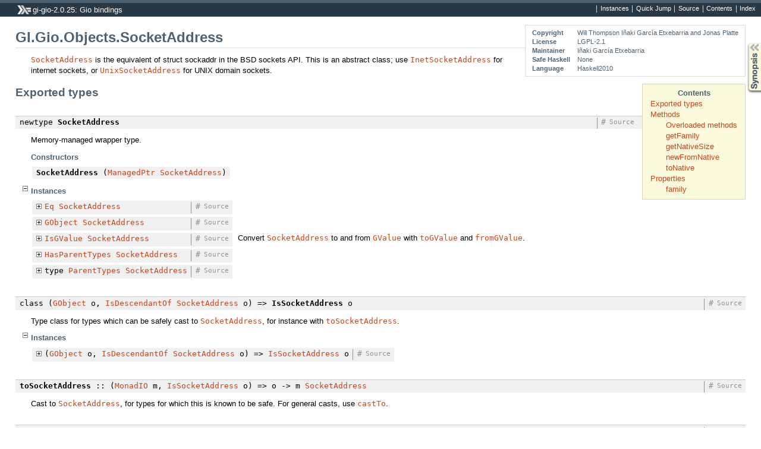

--- FILE ---
content_type: text/html; charset=utf-8
request_url: https://hackage-origin.haskell.org/package/gi-gio-2.0.25/docs/GI-Gio-Objects-SocketAddress.html
body_size: 5193
content:
<!DOCTYPE html PUBLIC "-//W3C//DTD XHTML 1.0 Transitional//EN" "http://www.w3.org/TR/xhtml1/DTD/xhtml1-transitional.dtd"><html xmlns="http://www.w3.org/1999/xhtml"><head><style type="text/css">#synopsis details:not([open]) > ul { visibility: hidden; }</style><meta http-equiv="Content-Type" content="text/html; charset=UTF-8" /><meta name="viewport" content="width=device-width, initial-scale=1" /><title>GI.Gio.Objects.SocketAddress</title><link href="ocean.css" rel="stylesheet" type="text/css" title="Ocean" /><link rel="stylesheet" type="text/css" href="quick-jump.css" /><link rel="stylesheet" type="text/css" href="https://fonts.googleapis.com/css?family=PT+Sans:400,400i,700" /><script src="haddock-bundle.min.js" async="async" type="text/javascript"></script><script type="text/x-mathjax-config">MathJax.Hub.Config({ tex2jax: { processClass: "mathjax", ignoreClass: ".*" } });</script><script src="https://cdnjs.cloudflare.com/ajax/libs/mathjax/2.7.5/MathJax.js?config=TeX-AMS-MML_HTMLorMML" type="text/javascript"></script></head><body><div id="package-header"><span class="caption">gi-gio-2.0.25: Gio bindings</span><ul class="links" id="page-menu"><li><a href="src/GI.Gio.Objects.SocketAddress.html">Source</a></li><li><a href="/package/gi-gio-2.0.25">Contents</a></li><li><a href="doc-index.html">Index</a></li></ul></div><div id="content"><div id="module-header"><table class="info"><tr><th valign="top">Copyright</th><td>Will Thompson I&#241;aki Garc&#237;a Etxebarria and Jonas Platte</td></tr><tr><th>License</th><td>LGPL-2.1</td></tr><tr><th>Maintainer</th><td>I&#241;aki Garc&#237;a Etxebarria</td></tr><tr><th>Safe Haskell</th><td>None</td></tr><tr><th>Language</th><td>Haskell2010</td></tr></table><p class="caption">GI.Gio.Objects.SocketAddress</p></div><div id="table-of-contents"><div id="contents-list"><p class="caption" onclick="window.scrollTo(0,0)">Contents</p><ul><li><a href="#g:Exported_types">Exported types</a></li><li><a href="#g:Methods">Methods</a><ul><li><a href="#g:blib">Overloaded methods </a></li><li><a href="#g:blib0">getFamily </a></li><li><a href="#g:blib1">getNativeSize </a></li><li><a href="#g:blib2">newFromNative </a></li><li><a href="#g:blib3">toNative </a></li></ul></li><li><a href="#g:Properties">Properties</a><ul><li><a href="#g:blib4">family </a></li></ul></li></ul></div></div><div id="description"><p class="caption">Description</p><div class="doc"><p><code><a href="GI-Gio-Objects-SocketAddress.html#t:SocketAddress" title="GI.Gio.Objects.SocketAddress">SocketAddress</a></code> is the equivalent of struct sockaddr in the BSD
 sockets API. This is an abstract class; use <code><a href="GI-Gio-Objects-InetSocketAddress.html#t:InetSocketAddress" title="GI.Gio.Objects.InetSocketAddress">InetSocketAddress</a></code>
 for internet sockets, or <code><a href="GI-Gio-Objects-UnixSocketAddress.html#t:UnixSocketAddress" title="GI.Gio.Objects.UnixSocketAddress">UnixSocketAddress</a></code> for UNIX domain sockets.</p></div></div><div id="synopsis"><details id="syn"><summary>Synopsis</summary><ul class="details-toggle" data-details-id="syn"><li class="src short"><span class="keyword">newtype</span> <a href="#t:SocketAddress">SocketAddress</a> = <a href="#v:SocketAddress">SocketAddress</a> (<a href="/package/haskell-gi-base-0.23.0/docs/Data-GI-Base-BasicTypes.html#t:ManagedPtr" title="Data.GI.Base.BasicTypes">ManagedPtr</a> <a href="GI-Gio-Objects-SocketAddress.html#t:SocketAddress" title="GI.Gio.Objects.SocketAddress">SocketAddress</a>)</li><li class="src short"><span class="keyword">class</span> (<a href="/package/haskell-gi-base-0.23.0/docs/Data-GI-Base-BasicTypes.html#t:GObject" title="Data.GI.Base.BasicTypes">GObject</a> o, <a href="/package/haskell-gi-base-0.23.0/docs/Data-GI-Base-Overloading.html#t:IsDescendantOf" title="Data.GI.Base.Overloading">IsDescendantOf</a> <a href="GI-Gio-Objects-SocketAddress.html#t:SocketAddress" title="GI.Gio.Objects.SocketAddress">SocketAddress</a> o) =&gt; <a href="#t:IsSocketAddress">IsSocketAddress</a> o</li><li class="src short"><a href="#v:toSocketAddress">toSocketAddress</a> :: (<a href="/package/base-4.13.0.0/docs/Control-Monad-IO-Class.html#t:MonadIO" title="Control.Monad.IO.Class">MonadIO</a> m, <a href="GI-Gio-Objects-SocketAddress.html#t:IsSocketAddress" title="GI.Gio.Objects.SocketAddress">IsSocketAddress</a> o) =&gt; o -&gt; m <a href="GI-Gio-Objects-SocketAddress.html#t:SocketAddress" title="GI.Gio.Objects.SocketAddress">SocketAddress</a></li><li class="src short"><a href="#v:noSocketAddress">noSocketAddress</a> :: <a href="/package/Cabal-3.0.0.0/docs/Distribution-Compat-Prelude-Internal.html#t:Maybe" title="Distribution.Compat.Prelude.Internal">Maybe</a> <a href="GI-Gio-Objects-SocketAddress.html#t:SocketAddress" title="GI.Gio.Objects.SocketAddress">SocketAddress</a></li><li class="src short"><a href="#v:socketAddressGetFamily">socketAddressGetFamily</a> :: (<a href="/package/base-4.13.0.0/docs/GHC-Stack.html#t:HasCallStack" title="GHC.Stack">HasCallStack</a>, <a href="/package/base-4.13.0.0/docs/Control-Monad-IO-Class.html#t:MonadIO" title="Control.Monad.IO.Class">MonadIO</a> m, <a href="GI-Gio-Objects-SocketAddress.html#t:IsSocketAddress" title="GI.Gio.Objects.SocketAddress">IsSocketAddress</a> a) =&gt; a -&gt; m <a href="GI-Gio-Enums.html#t:SocketFamily" title="GI.Gio.Enums">SocketFamily</a></li><li class="src short"><a href="#v:socketAddressGetNativeSize">socketAddressGetNativeSize</a> :: (<a href="/package/base-4.13.0.0/docs/GHC-Stack.html#t:HasCallStack" title="GHC.Stack">HasCallStack</a>, <a href="/package/base-4.13.0.0/docs/Control-Monad-IO-Class.html#t:MonadIO" title="Control.Monad.IO.Class">MonadIO</a> m, <a href="GI-Gio-Objects-SocketAddress.html#t:IsSocketAddress" title="GI.Gio.Objects.SocketAddress">IsSocketAddress</a> a) =&gt; a -&gt; m <a href="/package/Cabal-3.0.0.0/docs/Distribution-Compat-Prelude-Internal.html#t:Int64" title="Distribution.Compat.Prelude.Internal">Int64</a></li><li class="src short"><a href="#v:socketAddressNewFromNative">socketAddressNewFromNative</a> :: (<a href="/package/base-4.13.0.0/docs/GHC-Stack.html#t:HasCallStack" title="GHC.Stack">HasCallStack</a>, <a href="/package/base-4.13.0.0/docs/Control-Monad-IO-Class.html#t:MonadIO" title="Control.Monad.IO.Class">MonadIO</a> m) =&gt; <a href="/package/base-4.13.0.0/docs/Foreign-Ptr.html#t:Ptr" title="Foreign.Ptr">Ptr</a> () -&gt; <a href="/package/Cabal-3.0.0.0/docs/Distribution-Compat-Prelude-Internal.html#t:Word64" title="Distribution.Compat.Prelude.Internal">Word64</a> -&gt; m <a href="GI-Gio-Objects-SocketAddress.html#t:SocketAddress" title="GI.Gio.Objects.SocketAddress">SocketAddress</a></li><li class="src short"><a href="#v:socketAddressToNative">socketAddressToNative</a> :: (<a href="/package/base-4.13.0.0/docs/GHC-Stack.html#t:HasCallStack" title="GHC.Stack">HasCallStack</a>, <a href="/package/base-4.13.0.0/docs/Control-Monad-IO-Class.html#t:MonadIO" title="Control.Monad.IO.Class">MonadIO</a> m, <a href="GI-Gio-Objects-SocketAddress.html#t:IsSocketAddress" title="GI.Gio.Objects.SocketAddress">IsSocketAddress</a> a) =&gt; a -&gt; <a href="/package/base-4.13.0.0/docs/Foreign-Ptr.html#t:Ptr" title="Foreign.Ptr">Ptr</a> () -&gt; <a href="/package/Cabal-3.0.0.0/docs/Distribution-Compat-Prelude-Internal.html#t:Word64" title="Distribution.Compat.Prelude.Internal">Word64</a> -&gt; m ()</li><li class="src short"><a href="#v:getSocketAddressFamily">getSocketAddressFamily</a> :: (<a href="/package/base-4.13.0.0/docs/Control-Monad-IO-Class.html#t:MonadIO" title="Control.Monad.IO.Class">MonadIO</a> m, <a href="GI-Gio-Objects-SocketAddress.html#t:IsSocketAddress" title="GI.Gio.Objects.SocketAddress">IsSocketAddress</a> o) =&gt; o -&gt; m <a href="GI-Gio-Enums.html#t:SocketFamily" title="GI.Gio.Enums">SocketFamily</a></li></ul></details></div><div id="interface"><a href="#g:Exported_types" id="g:Exported_types"><h1>Exported types</h1></a><div class="top"><p class="src"><span class="keyword">newtype</span> <a id="t:SocketAddress" class="def">SocketAddress</a> <a href="src/GI.Gio.Objects.SocketAddress.html#SocketAddress" class="link">Source</a> <a href="#t:SocketAddress" class="selflink">#</a></p><div class="doc"><p>Memory-managed wrapper type.</p></div><div class="subs constructors"><p class="caption">Constructors</p><table><tr><td class="src"><a id="v:SocketAddress" class="def">SocketAddress</a> (<a href="/package/haskell-gi-base-0.23.0/docs/Data-GI-Base-BasicTypes.html#t:ManagedPtr" title="Data.GI.Base.BasicTypes">ManagedPtr</a> <a href="GI-Gio-Objects-SocketAddress.html#t:SocketAddress" title="GI.Gio.Objects.SocketAddress">SocketAddress</a>)</td><td class="doc empty">&nbsp;</td></tr></table></div><div class="subs instances"><h4 class="instances details-toggle-control details-toggle" data-details-id="i:SocketAddress">Instances</h4><details id="i:SocketAddress" open="open"><summary class="hide-when-js-enabled">Instances details</summary><table><tr><td class="src clearfix"><span class="inst-left"><span class="instance details-toggle-control details-toggle" data-details-id="i:id:SocketAddress:Eq:1"></span> <a href="/package/Cabal-3.0.0.0/docs/Distribution-Compat-Prelude-Internal.html#t:Eq" title="Distribution.Compat.Prelude.Internal">Eq</a> <a href="GI-Gio-Objects-SocketAddress.html#t:SocketAddress" title="GI.Gio.Objects.SocketAddress">SocketAddress</a></span> <a href="src/GI.Gio.Objects.SocketAddress.html#line-109" class="link">Source</a> <a href="#t:SocketAddress" class="selflink">#</a></td><td class="doc empty">&nbsp;</td></tr><tr><td colspan="2"><details id="i:id:SocketAddress:Eq:1"><summary class="hide-when-js-enabled">Instance details</summary><p>Defined in <a href="GI-Gio-Objects-SocketAddress.html">GI.Gio.Objects.SocketAddress</a></p> <div class="subs methods"><p class="caption">Methods</p><p class="src"><a href="#v:-61--61-">(==)</a> :: <a href="GI-Gio-Objects-SocketAddress.html#t:SocketAddress" title="GI.Gio.Objects.SocketAddress">SocketAddress</a> -&gt; <a href="GI-Gio-Objects-SocketAddress.html#t:SocketAddress" title="GI.Gio.Objects.SocketAddress">SocketAddress</a> -&gt; <a href="/package/Cabal-3.0.0.0/docs/Distribution-Compat-Prelude-Internal.html#t:Bool" title="Distribution.Compat.Prelude.Internal">Bool</a> <a href="#v:-61--61-" class="selflink">#</a></p><p class="src"><a href="#v:-47--61-">(/=)</a> :: <a href="GI-Gio-Objects-SocketAddress.html#t:SocketAddress" title="GI.Gio.Objects.SocketAddress">SocketAddress</a> -&gt; <a href="GI-Gio-Objects-SocketAddress.html#t:SocketAddress" title="GI.Gio.Objects.SocketAddress">SocketAddress</a> -&gt; <a href="/package/Cabal-3.0.0.0/docs/Distribution-Compat-Prelude-Internal.html#t:Bool" title="Distribution.Compat.Prelude.Internal">Bool</a> <a href="#v:-47--61-" class="selflink">#</a></p></div></details></td></tr><tr><td class="src clearfix"><span class="inst-left"><span class="instance details-toggle-control details-toggle" data-details-id="i:id:SocketAddress:GObject:2"></span> <a href="/package/haskell-gi-base-0.23.0/docs/Data-GI-Base-BasicTypes.html#t:GObject" title="Data.GI.Base.BasicTypes">GObject</a> <a href="GI-Gio-Objects-SocketAddress.html#t:SocketAddress" title="GI.Gio.Objects.SocketAddress">SocketAddress</a></span> <a href="src/GI.Gio.Objects.SocketAddress.html#line-113" class="link">Source</a> <a href="#t:SocketAddress" class="selflink">#</a></td><td class="doc empty">&nbsp;</td></tr><tr><td colspan="2"><details id="i:id:SocketAddress:GObject:2"><summary class="hide-when-js-enabled">Instance details</summary><p>Defined in <a href="GI-Gio-Objects-SocketAddress.html">GI.Gio.Objects.SocketAddress</a></p> <div class="subs methods"><p class="caption">Methods</p><p class="src"><a href="#v:gobjectType">gobjectType</a> :: <a href="/package/base-4.13.0.0/docs/System-IO.html#t:IO" title="System.IO">IO</a> <a href="/package/haskell-gi-0.23.0/docs/Data-GI-CodeGen-GType.html#t:GType" title="Data.GI.CodeGen.GType">GType</a> <a href="#v:gobjectType" class="selflink">#</a></p></div></details></td></tr><tr><td class="src clearfix"><span class="inst-left"><span class="instance details-toggle-control details-toggle" data-details-id="i:id:SocketAddress:IsGValue:3"></span> <a href="/package/haskell-gi-base-0.23.0/docs/Data-GI-Base-GValue.html#t:IsGValue" title="Data.GI.Base.GValue">IsGValue</a> <a href="GI-Gio-Objects-SocketAddress.html#t:SocketAddress" title="GI.Gio.Objects.SocketAddress">SocketAddress</a></span> <a href="src/GI.Gio.Objects.SocketAddress.html#line-118" class="link">Source</a> <a href="#t:SocketAddress" class="selflink">#</a></td><td class="doc"><p>Convert <code><a href="GI-Gio-Objects-SocketAddress.html#t:SocketAddress" title="GI.Gio.Objects.SocketAddress">SocketAddress</a></code> to and from <code><a href="/package/haskell-gi-base-0.23.0/docs/Data-GI-Base-GValue.html#v:GValue" title="Data.GI.Base.GValue">GValue</a></code> with <code><a href="/package/haskell-gi-base-0.23.0/docs/Data-GI-Base-GValue.html#v:toGValue" title="Data.GI.Base.GValue">toGValue</a></code> and <code><a href="/package/haskell-gi-base-0.23.0/docs/Data-GI-Base-GValue.html#v:fromGValue" title="Data.GI.Base.GValue">fromGValue</a></code>.</p></td></tr><tr><td colspan="2"><details id="i:id:SocketAddress:IsGValue:3"><summary class="hide-when-js-enabled">Instance details</summary><p>Defined in <a href="GI-Gio-Objects-SocketAddress.html">GI.Gio.Objects.SocketAddress</a></p> <div class="subs methods"><p class="caption">Methods</p><p class="src"><a href="#v:toGValue">toGValue</a> :: <a href="GI-Gio-Objects-SocketAddress.html#t:SocketAddress" title="GI.Gio.Objects.SocketAddress">SocketAddress</a> -&gt; <a href="/package/base-4.13.0.0/docs/System-IO.html#t:IO" title="System.IO">IO</a> <a href="/package/haskell-gi-base-0.23.0/docs/Data-GI-Base-GValue.html#t:GValue" title="Data.GI.Base.GValue">GValue</a> <a href="#v:toGValue" class="selflink">#</a></p><p class="src"><a href="#v:fromGValue">fromGValue</a> :: <a href="/package/haskell-gi-base-0.23.0/docs/Data-GI-Base-GValue.html#t:GValue" title="Data.GI.Base.GValue">GValue</a> -&gt; <a href="/package/base-4.13.0.0/docs/System-IO.html#t:IO" title="System.IO">IO</a> <a href="GI-Gio-Objects-SocketAddress.html#t:SocketAddress" title="GI.Gio.Objects.SocketAddress">SocketAddress</a> <a href="#v:fromGValue" class="selflink">#</a></p></div></details></td></tr><tr><td class="src clearfix"><span class="inst-left"><span class="instance details-toggle-control details-toggle" data-details-id="i:id:SocketAddress:HasParentTypes:4"></span> <a href="/package/haskell-gi-base-0.23.0/docs/Data-GI-Base-Overloading.html#t:HasParentTypes" title="Data.GI.Base.Overloading">HasParentTypes</a> <a href="GI-Gio-Objects-SocketAddress.html#t:SocketAddress" title="GI.Gio.Objects.SocketAddress">SocketAddress</a></span> <a href="src/GI.Gio.Objects.SocketAddress.html#line-133" class="link">Source</a> <a href="#t:SocketAddress" class="selflink">#</a></td><td class="doc empty">&nbsp;</td></tr><tr><td colspan="2"><details id="i:id:SocketAddress:HasParentTypes:4"><summary class="hide-when-js-enabled">Instance details</summary><p>Defined in <a href="GI-Gio-Objects-SocketAddress.html">GI.Gio.Objects.SocketAddress</a></p></details></td></tr><tr><td class="src clearfix"><span class="inst-left"><span class="instance details-toggle-control details-toggle" data-details-id="i:id:SocketAddress:ParentTypes:5"></span> <span class="keyword">type</span> <a href="/package/haskell-gi-base-0.23.0/docs/Data-GI-Base-Overloading.html#t:ParentTypes" title="Data.GI.Base.Overloading">ParentTypes</a> <a href="GI-Gio-Objects-SocketAddress.html#t:SocketAddress" title="GI.Gio.Objects.SocketAddress">SocketAddress</a></span> <a href="src/GI.Gio.Objects.SocketAddress.html#line-134" class="link">Source</a> <a href="#t:SocketAddress" class="selflink">#</a></td><td class="doc empty">&nbsp;</td></tr><tr><td colspan="2"><details id="i:id:SocketAddress:ParentTypes:5"><summary class="hide-when-js-enabled">Instance details</summary><p>Defined in <a href="GI-Gio-Objects-SocketAddress.html">GI.Gio.Objects.SocketAddress</a></p> <div class="src"><span class="keyword">type</span> <a href="/package/haskell-gi-base-0.23.0/docs/Data-GI-Base-Overloading.html#t:ParentTypes" title="Data.GI.Base.Overloading">ParentTypes</a> <a href="GI-Gio-Objects-SocketAddress.html#t:SocketAddress" title="GI.Gio.Objects.SocketAddress">SocketAddress</a> = '[<a href="/package/gi-gobject-2.0.22/docs/GI-GObject-Objects-Object.html#t:Object" title="GI.GObject.Objects.Object">Object</a>, <a href="GI-Gio-Interfaces-SocketConnectable.html#t:SocketConnectable" title="GI.Gio.Interfaces.SocketConnectable">SocketConnectable</a>]</div></details></td></tr></table></details></div></div><div class="top"><p class="src"><span class="keyword">class</span> (<a href="/package/haskell-gi-base-0.23.0/docs/Data-GI-Base-BasicTypes.html#t:GObject" title="Data.GI.Base.BasicTypes">GObject</a> o, <a href="/package/haskell-gi-base-0.23.0/docs/Data-GI-Base-Overloading.html#t:IsDescendantOf" title="Data.GI.Base.Overloading">IsDescendantOf</a> <a href="GI-Gio-Objects-SocketAddress.html#t:SocketAddress" title="GI.Gio.Objects.SocketAddress">SocketAddress</a> o) =&gt; <a id="t:IsSocketAddress" class="def">IsSocketAddress</a> o <a href="src/GI.Gio.Objects.SocketAddress.html#IsSocketAddress" class="link">Source</a> <a href="#t:IsSocketAddress" class="selflink">#</a></p><div class="doc"><p>Type class for types which can be safely cast to <code><a href="GI-Gio-Objects-SocketAddress.html#t:SocketAddress" title="GI.Gio.Objects.SocketAddress">SocketAddress</a></code>, for instance with <code><a href="GI-Gio-Objects-SocketAddress.html#v:toSocketAddress" title="GI.Gio.Objects.SocketAddress">toSocketAddress</a></code>.</p></div><div class="subs instances"><h4 class="instances details-toggle-control details-toggle" data-details-id="i:IsSocketAddress">Instances</h4><details id="i:IsSocketAddress" open="open"><summary class="hide-when-js-enabled">Instances details</summary><table><tr><td class="src clearfix"><span class="inst-left"><span class="instance details-toggle-control details-toggle" data-details-id="i:ic:IsSocketAddress:IsSocketAddress:1"></span> (<a href="/package/haskell-gi-base-0.23.0/docs/Data-GI-Base-BasicTypes.html#t:GObject" title="Data.GI.Base.BasicTypes">GObject</a> o, <a href="/package/haskell-gi-base-0.23.0/docs/Data-GI-Base-Overloading.html#t:IsDescendantOf" title="Data.GI.Base.Overloading">IsDescendantOf</a> <a href="GI-Gio-Objects-SocketAddress.html#t:SocketAddress" title="GI.Gio.Objects.SocketAddress">SocketAddress</a> o) =&gt; <a href="GI-Gio-Objects-SocketAddress.html#t:IsSocketAddress" title="GI.Gio.Objects.SocketAddress">IsSocketAddress</a> o</span> <a href="src/GI.Gio.Objects.SocketAddress.html#line-131" class="link">Source</a> <a href="#t:IsSocketAddress" class="selflink">#</a></td><td class="doc empty">&nbsp;</td></tr><tr><td colspan="2"><details id="i:ic:IsSocketAddress:IsSocketAddress:1"><summary class="hide-when-js-enabled">Instance details</summary><p>Defined in <a href="GI-Gio-Objects-SocketAddress.html">GI.Gio.Objects.SocketAddress</a></p></details></td></tr></table></details></div></div><div class="top"><p class="src"><a id="v:toSocketAddress" class="def">toSocketAddress</a> :: (<a href="/package/base-4.13.0.0/docs/Control-Monad-IO-Class.html#t:MonadIO" title="Control.Monad.IO.Class">MonadIO</a> m, <a href="GI-Gio-Objects-SocketAddress.html#t:IsSocketAddress" title="GI.Gio.Objects.SocketAddress">IsSocketAddress</a> o) =&gt; o -&gt; m <a href="GI-Gio-Objects-SocketAddress.html#t:SocketAddress" title="GI.Gio.Objects.SocketAddress">SocketAddress</a> <a href="src/GI.Gio.Objects.SocketAddress.html#toSocketAddress" class="link">Source</a> <a href="#v:toSocketAddress" class="selflink">#</a></p><div class="doc"><p>Cast to <code><a href="GI-Gio-Objects-SocketAddress.html#t:SocketAddress" title="GI.Gio.Objects.SocketAddress">SocketAddress</a></code>, for types for which this is known to be safe. For general casts, use <code><a href="/package/haskell-gi-base-0.23.0/docs/Data-GI-Base-ManagedPtr.html#v:castTo" title="Data.GI.Base.ManagedPtr">castTo</a></code>.</p></div></div><div class="top"><p class="src"><a id="v:noSocketAddress" class="def">noSocketAddress</a> :: <a href="/package/Cabal-3.0.0.0/docs/Distribution-Compat-Prelude-Internal.html#t:Maybe" title="Distribution.Compat.Prelude.Internal">Maybe</a> <a href="GI-Gio-Objects-SocketAddress.html#t:SocketAddress" title="GI.Gio.Objects.SocketAddress">SocketAddress</a> <a href="src/GI.Gio.Objects.SocketAddress.html#noSocketAddress" class="link">Source</a> <a href="#v:noSocketAddress" class="selflink">#</a></p><div class="doc"><p>A convenience alias for <code><a href="/package/Cabal-3.0.0.0/docs/Distribution-Compat-Prelude-Internal.html#v:Nothing" title="Distribution.Compat.Prelude.Internal">Nothing</a></code> :: <code><a href="/package/Cabal-3.0.0.0/docs/Distribution-Compat-Prelude-Internal.html#t:Maybe" title="Distribution.Compat.Prelude.Internal">Maybe</a></code> <code><a href="GI-Gio-Objects-SocketAddress.html#t:SocketAddress" title="GI.Gio.Objects.SocketAddress">SocketAddress</a></code>.</p></div></div><a href="#g:Methods" id="g:Methods"><h1>Methods</h1></a><a href="#g:blib" id="g:blib"><h2>Overloaded methods <a id="method:Overloaded methods"></a></h2></a><a href="#g:blib0" id="g:blib0"><h2>getFamily <a id="method:getFamily"></a></h2></a><div class="top"><p class="src"><a id="v:socketAddressGetFamily" class="def">socketAddressGetFamily</a> <a href="src/GI.Gio.Objects.SocketAddress.html#socketAddressGetFamily" class="link">Source</a> <a href="#v:socketAddressGetFamily" class="selflink">#</a></p><div class="subs arguments"><p class="caption">Arguments</p><table><tr><td class="src">:: (<a href="/package/base-4.13.0.0/docs/GHC-Stack.html#t:HasCallStack" title="GHC.Stack">HasCallStack</a>, <a href="/package/base-4.13.0.0/docs/Control-Monad-IO-Class.html#t:MonadIO" title="Control.Monad.IO.Class">MonadIO</a> m, <a href="GI-Gio-Objects-SocketAddress.html#t:IsSocketAddress" title="GI.Gio.Objects.SocketAddress">IsSocketAddress</a> a)</td><td class="doc empty">&nbsp;</td></tr><tr><td class="src">=&gt; a</td><td class="doc"><p><em><code>address</code></em>: a <code><a href="GI-Gio-Objects-SocketAddress.html#t:SocketAddress" title="GI.Gio.Objects.SocketAddress">SocketAddress</a></code></p></td></tr><tr><td class="src">-&gt; m <a href="GI-Gio-Enums.html#t:SocketFamily" title="GI.Gio.Enums">SocketFamily</a></td><td class="doc"><p><strong>Returns:</strong> the socket family type of <em><code>address</code></em></p></td></tr></table></div><div class="doc"><p>Gets the socket family type of <em><code>address</code></em>.</p><p><em>Since: 2.22</em></p></div></div><a href="#g:blib1" id="g:blib1"><h2>getNativeSize <a id="method:getNativeSize"></a></h2></a><div class="top"><p class="src"><a id="v:socketAddressGetNativeSize" class="def">socketAddressGetNativeSize</a> <a href="src/GI.Gio.Objects.SocketAddress.html#socketAddressGetNativeSize" class="link">Source</a> <a href="#v:socketAddressGetNativeSize" class="selflink">#</a></p><div class="subs arguments"><p class="caption">Arguments</p><table><tr><td class="src">:: (<a href="/package/base-4.13.0.0/docs/GHC-Stack.html#t:HasCallStack" title="GHC.Stack">HasCallStack</a>, <a href="/package/base-4.13.0.0/docs/Control-Monad-IO-Class.html#t:MonadIO" title="Control.Monad.IO.Class">MonadIO</a> m, <a href="GI-Gio-Objects-SocketAddress.html#t:IsSocketAddress" title="GI.Gio.Objects.SocketAddress">IsSocketAddress</a> a)</td><td class="doc empty">&nbsp;</td></tr><tr><td class="src">=&gt; a</td><td class="doc"><p><em><code>address</code></em>: a <code><a href="GI-Gio-Objects-SocketAddress.html#t:SocketAddress" title="GI.Gio.Objects.SocketAddress">SocketAddress</a></code></p></td></tr><tr><td class="src">-&gt; m <a href="/package/Cabal-3.0.0.0/docs/Distribution-Compat-Prelude-Internal.html#t:Int64" title="Distribution.Compat.Prelude.Internal">Int64</a></td><td class="doc"><p><strong>Returns:</strong> the size of the native struct sockaddr that
     <em><code>address</code></em> represents</p></td></tr></table></div><div class="doc"><p>Gets the size of <em><code>address</code></em>'s native struct sockaddr.
 You can use this to allocate memory to pass to
 <code><a href="GI-Gio-Objects-SocketAddress.html#v:socketAddressToNative" title="GI.Gio.Objects.SocketAddress">socketAddressToNative</a></code>.</p><p><em>Since: 2.22</em></p></div></div><a href="#g:blib2" id="g:blib2"><h2>newFromNative <a id="method:newFromNative"></a></h2></a><div class="top"><p class="src"><a id="v:socketAddressNewFromNative" class="def">socketAddressNewFromNative</a> <a href="src/GI.Gio.Objects.SocketAddress.html#socketAddressNewFromNative" class="link">Source</a> <a href="#v:socketAddressNewFromNative" class="selflink">#</a></p><div class="subs arguments"><p class="caption">Arguments</p><table><tr><td class="src">:: (<a href="/package/base-4.13.0.0/docs/GHC-Stack.html#t:HasCallStack" title="GHC.Stack">HasCallStack</a>, <a href="/package/base-4.13.0.0/docs/Control-Monad-IO-Class.html#t:MonadIO" title="Control.Monad.IO.Class">MonadIO</a> m)</td><td class="doc empty">&nbsp;</td></tr><tr><td class="src">=&gt; <a href="/package/base-4.13.0.0/docs/Foreign-Ptr.html#t:Ptr" title="Foreign.Ptr">Ptr</a> ()</td><td class="doc"><p><em><code>native</code></em>: a pointer to a struct sockaddr</p></td></tr><tr><td class="src">-&gt; <a href="/package/Cabal-3.0.0.0/docs/Distribution-Compat-Prelude-Internal.html#t:Word64" title="Distribution.Compat.Prelude.Internal">Word64</a></td><td class="doc"><p><em><code>len</code></em>: the size of the memory location pointed to by <em><code>native</code></em></p></td></tr><tr><td class="src">-&gt; m <a href="GI-Gio-Objects-SocketAddress.html#t:SocketAddress" title="GI.Gio.Objects.SocketAddress">SocketAddress</a></td><td class="doc"><p><strong>Returns:</strong> a new <code><a href="GI-Gio-Objects-SocketAddress.html#t:SocketAddress" title="GI.Gio.Objects.SocketAddress">SocketAddress</a></code> if <em><code>native</code></em> could successfully
     be converted, otherwise <code><a href="/package/Cabal-3.0.0.0/docs/Distribution-Compat-Prelude-Internal.html#v:Nothing" title="Distribution.Compat.Prelude.Internal">Nothing</a></code></p></td></tr></table></div><div class="doc"><p>Creates a <code><a href="GI-Gio-Objects-SocketAddress.html#t:SocketAddress" title="GI.Gio.Objects.SocketAddress">SocketAddress</a></code> subclass corresponding to the native
 struct sockaddr <em><code>native</code></em>.</p><p><em>Since: 2.22</em></p></div></div><a href="#g:blib3" id="g:blib3"><h2>toNative <a id="method:toNative"></a></h2></a><div class="top"><p class="src"><a id="v:socketAddressToNative" class="def">socketAddressToNative</a> <a href="src/GI.Gio.Objects.SocketAddress.html#socketAddressToNative" class="link">Source</a> <a href="#v:socketAddressToNative" class="selflink">#</a></p><div class="subs arguments"><p class="caption">Arguments</p><table><tr><td class="src">:: (<a href="/package/base-4.13.0.0/docs/GHC-Stack.html#t:HasCallStack" title="GHC.Stack">HasCallStack</a>, <a href="/package/base-4.13.0.0/docs/Control-Monad-IO-Class.html#t:MonadIO" title="Control.Monad.IO.Class">MonadIO</a> m, <a href="GI-Gio-Objects-SocketAddress.html#t:IsSocketAddress" title="GI.Gio.Objects.SocketAddress">IsSocketAddress</a> a)</td><td class="doc empty">&nbsp;</td></tr><tr><td class="src">=&gt; a</td><td class="doc"><p><em><code>address</code></em>: a <code><a href="GI-Gio-Objects-SocketAddress.html#t:SocketAddress" title="GI.Gio.Objects.SocketAddress">SocketAddress</a></code></p></td></tr><tr><td class="src">-&gt; <a href="/package/base-4.13.0.0/docs/Foreign-Ptr.html#t:Ptr" title="Foreign.Ptr">Ptr</a> ()</td><td class="doc"><p><em><code>dest</code></em>: a pointer to a memory location that will contain the native
 struct sockaddr</p></td></tr><tr><td class="src">-&gt; <a href="/package/Cabal-3.0.0.0/docs/Distribution-Compat-Prelude-Internal.html#t:Word64" title="Distribution.Compat.Prelude.Internal">Word64</a></td><td class="doc"><p><em><code>destlen</code></em>: the size of <em><code>dest</code></em>. Must be at least as large as
     <code><a href="GI-Gio-Objects-SocketAddress.html#v:socketAddressGetNativeSize" title="GI.Gio.Objects.SocketAddress">socketAddressGetNativeSize</a></code></p></td></tr><tr><td class="src">-&gt; m ()</td><td class="doc"><p><em>(Can throw <code><a href="/package/haskell-gi-base-0.23.0/docs/Data-GI-Base-GError.html#v:GError" title="Data.GI.Base.GError">GError</a></code>)</em></p></td></tr></table></div><div class="doc"><p>Converts a <code><a href="GI-Gio-Objects-SocketAddress.html#t:SocketAddress" title="GI.Gio.Objects.SocketAddress">SocketAddress</a></code> to a native struct sockaddr, which can
 be passed to low-level functions like <code><em>connect()</em></code> or <code><em>bind()</em></code>.</p><p>If not enough space is available, a <code><a href="GI-Gio-Enums.html#v:IOErrorEnumNoSpace" title="GI.Gio.Enums">IOErrorEnumNoSpace</a></code> error
 is returned. If the address type is not known on the system
 then a <code><a href="GI-Gio-Enums.html#v:IOErrorEnumNotSupported" title="GI.Gio.Enums">IOErrorEnumNotSupported</a></code> error is returned.</p><p><em>Since: 2.22</em></p></div></div><a href="#g:Properties" id="g:Properties"><h1>Properties</h1></a><a href="#g:blib4" id="g:blib4"><h2>family <a id="attr:family"></a></h2></a><div class="doc"><p><em>No description available in the introspection data.</em></p></div><div class="top"><p class="src"><a id="v:getSocketAddressFamily" class="def">getSocketAddressFamily</a> :: (<a href="/package/base-4.13.0.0/docs/Control-Monad-IO-Class.html#t:MonadIO" title="Control.Monad.IO.Class">MonadIO</a> m, <a href="GI-Gio-Objects-SocketAddress.html#t:IsSocketAddress" title="GI.Gio.Objects.SocketAddress">IsSocketAddress</a> o) =&gt; o -&gt; m <a href="GI-Gio-Enums.html#t:SocketFamily" title="GI.Gio.Enums">SocketFamily</a> <a href="src/GI.Gio.Objects.SocketAddress.html#getSocketAddressFamily" class="link">Source</a> <a href="#v:getSocketAddressFamily" class="selflink">#</a></p><div class="doc"><p>Get the value of the &#8220;<code>family</code>&#8221; property.
 When <a href="https://github.com/haskell-gi/haskell-gi/wiki/Overloading">overloading</a> is enabled, this is equivalent to</p><pre><code><a href="/package/haskell-gi-base-0.23.0/docs/Data-GI-Base-Attributes.html#v:get" title="Data.GI.Base.Attributes">get</a></code> socketAddress #family
</pre></div></div></div></div><div id="footer"><p>Produced by <a href="http://www.haskell.org/haddock/">Haddock</a> version 2.23.0</p></div></body></html>

--- FILE ---
content_type: text/css
request_url: https://hackage-origin.haskell.org/package/gi-gio-2.0.25/docs/ocean.css
body_size: 9921
content:
/* @group Fundamentals */

* { margin: 0; padding: 0 }

/* Is this portable? */
html {
  background-color: white;
  width: 100%;
  height: 100%;
}

body {
  background: white;
  color: black;
  text-align: left;
  min-height: 100%;
  position: relative;
}

p {
  margin: 0.8em 0;
}

ul, ol {
  margin: 0.8em 0 0.8em 2em;
}

dl {
  margin: 0.8em 0;
}

dt {
  font-weight: bold;
}
dd {
  margin-left: 2em;
}

a { text-decoration: none; }
a[href]:link { color: rgb(196,69,29); }
a[href]:visited { color: rgb(171,105,84); }
a[href]:hover { text-decoration:underline; }

a[href].def:link, a[href].def:visited { color: black; }
a[href].def:hover { color: rgb(78, 98, 114); }

/* @end */

/* @group Show and hide with JS */

body.js-enabled .hide-when-js-enabled {
  display: none;
}

/* @end */

/* @group Fonts & Sizes */

/* Basic technique & IE workarounds from YUI 3
   For reasons, see:
      http://yui.yahooapis.com/3.1.1/build/cssfonts/fonts.css
 */

body {
	font:13px/1.4 sans-serif;
	*font-size:small; /* for IE */
	*font:x-small; /* for IE in quirks mode */
}

h1 { font-size: 146.5%; /* 19pt */ }
h2 { font-size: 131%;   /* 17pt */ }
h3 { font-size: 116%;   /* 15pt */ }
h4 { font-size: 100%;   /* 13pt */ }
h5 { font-size: 100%;   /* 13pt */ }

select, input, button, textarea {
	font:99% sans-serif;
}

table {
	font-size:inherit;
	font:100%;
}

pre, code, kbd, samp, tt, .src {
	font-family:monospace;
	*font-size:108%;
	line-height: 124%;
}

.links, .link {
  font-size: 85%; /* 11pt */
}

#module-header .caption {
  font-size: 182%; /* 24pt */
}

#module-header .caption sup {
  font-size: 70%;
  font-weight: normal;
}

.info  {
  font-size: 85%; /* 11pt */
}

#table-of-contents, #synopsis  {
  /* font-size: 85%; /* 11pt */
}


/* @end */

/* @group Common */

.caption, h1, h2, h3, h4, h5, h6, summary {
  font-weight: bold;
  color: rgb(78,98,114);
  margin: 0.8em 0 0.4em;
}

* + h1, * + h2, * + h3, * + h4, * + h5, * + h6 {
  margin-top: 2em;
}

h1 + h2, h2 + h3, h3 + h4, h4 + h5, h5 + h6 {
  margin-top: inherit;
}

ul.links {
  list-style: none;
  text-align: left;
  float: right;
  display: inline-table;
  margin: 0 0 0 1em;
}

ul.links li {
  display: inline;
  border-left: 1px solid #d5d5d5;
  white-space: nowrap;
  padding: 0;
}

ul.links li a {
  padding: 0.2em 0.5em;
}

.hide { display: none; }
.show { display: inherit; }
.clear { clear: both; }

.collapser {
  background-image: url(minus.gif);
  background-repeat: no-repeat;
}
.expander {
  background-image: url(plus.gif);
  background-repeat: no-repeat;
}
.collapser, .expander {
  padding-left: 14px;
  margin-left: -14px;
  cursor: pointer;
}
p.caption.collapser,
p.caption.expander {
  background-position: 0 0.4em;
}

.instance.collapser, .instance.expander {
  margin-left: 0px;
  background-position: left center;
  min-width: 9px;
  min-height: 9px;
}

summary {
  cursor: pointer;
  outline: none;
  list-style-image: url(plus.gif);
  list-style-position: outside;
}

details[open] > summary {
  list-style-image: url(minus.gif);
}

pre {
  padding: 0.25em;
  margin: 0.8em 0;
  background: rgb(229,237,244);
  overflow: auto;
  border-bottom: 0.25em solid white;
  /* white border adds some space below the box to compensate
     for visual extra space that paragraphs have between baseline
     and the bounding box */
}

.src {
  background: #f0f0f0;
  padding: 0.2em 0.5em;
}

.keyword { font-weight: normal; }
.def { font-weight: bold; }

@media print {
  #footer { display: none; }
}

/* @end */

/* @group Page Structure */

#content {
  margin: 0 auto;
  padding: 0 2em 6em;
}

#package-header {
  background: rgb(41,56,69);
  border-top: 5px solid rgb(78,98,114);
  color: #ddd;
  padding: 0.2em;
  position: relative;
  text-align: left;
}

#package-header .caption {
  background: url(hslogo-16.png) no-repeat 0em;
  color: white;
  margin: 0 2em;
  font-weight: normal;
  font-style: normal;
  padding-left: 2em;
}

#package-header a:link, #package-header a:visited { color: white; }
#package-header a:hover { background: rgb(78,98,114); }

#module-header .caption {
  color: rgb(78,98,114);
  font-weight: bold;
  border-bottom: 1px solid #ddd;
}

table.info {
  float: right;
  padding: 0.5em 1em;
  border: 1px solid #ddd;
  color: rgb(78,98,114);
  background-color: #fff;
  max-width: 40%;
  border-spacing: 0;
  position: relative;
  top: -0.5em;
  margin: 0 0 0 2em;
}

.info th {
	padding: 0 1em 0 0;
}

div#style-menu-holder {
  position: relative;
  z-index: 2;
  display: inline;
}

#style-menu {
  position: absolute;
  z-index: 1;
  overflow: visible;
  background: #374c5e;
  margin: 0;
  text-align: center;
  right: 0;
  padding: 0;
  top: 1.25em;
}

#style-menu li {
	display: list-item;
	border-style: none;
	margin: 0;
	padding: 0;
	color: #000;
	list-style-type: none;
}

#style-menu li + li {
	border-top: 1px solid #919191;
}

#style-menu a {
  width: 6em;
  padding: 3px;
  display: block;
}

#footer {
  background: #ddd;
  border-top: 1px solid #aaa;
  padding: 0.5em 0;
  color: #666;
  text-align: center;
  position: absolute;
  bottom: 0;
  width: 100%;
  height: 3em;
}

/* @end */

/* @group Front Matter */

#table-of-contents {
  float: right;
  clear: right;
  background: #faf9dc;
  border: 1px solid #d8d7ad;
  padding: 0.5em 1em;
  max-width: 20em;
  margin: 0.5em 0 1em 1em;
}

#table-of-contents .caption {
  text-align: center;
  margin: 0;
}

#table-of-contents ul {
  list-style: none;
  margin: 0;
}

#table-of-contents ul ul {
  margin-left: 2em;
}

#description .caption {
  display: none;
}

#synopsis {
  display: block;
  position: fixed;
  right: 0;
  height: 80%;
  top: 10%;
  padding: 0;
  max-width: 75%;
  /* Ensure that synopsis covers everything (including MathJAX markup) */
  z-index: 1;
}

#synopsis summary {
  display: block;
  float: left;
  width: 29px;
  color: rgba(255,255,255,0);
  height: 110px;
  margin: 0;
  font-size: 1px;
  padding: 0;
  background: url(synopsis.png) no-repeat 0px -8px;
}

#synopsis details[open] > summary {
  background: url(synopsis.png) no-repeat -64px -8px;
}

#synopsis ul {
  height: 100%;
  overflow: auto;
  padding: 0.5em;
  margin: 0;
}

#synopsis ul ul {
  overflow: hidden;
}

#synopsis ul,
#synopsis ul li.src {
  background-color: #faf9dc;
  white-space: nowrap;
  list-style: none;
  margin-left: 0;
}

/* @end */

/* @group Main Content */

#interface div.top { margin: 2em 0; }
#interface h1 + div.top,
#interface h2 + div.top,
#interface h3 + div.top,
#interface h4 + div.top,
#interface h5 + div.top {
	margin-top: 1em;
}
#interface .src .selflink,
#interface .src .link {
  float: right;
  color: #919191;
  background: #f0f0f0;
  padding: 0 0.5em 0.2em;
  margin: 0 -0.5em 0 0;
  -moz-user-select: none;
}
#interface .src .selflink {
  border-left: 1px solid #919191;
  margin: 0 -0.5em 0 0.5em;
}

#interface span.fixity {
  color: #919191;
  border-left: 1px solid #919191;
  padding: 0.2em 0.5em 0.2em 0.5em;
  margin: 0 -1em 0 1em;
}

#interface span.rightedge {
  border-left: 1px solid #919191;
  padding: 0.2em 0 0.2em 0;
  margin: 0 0 0 1em;
}

#interface table { border-spacing: 2px; }
#interface td {
  vertical-align: top;
  padding-left: 0.5em;
}

#interface td.doc p {
  margin: 0;
}
#interface td.doc p + p {
  margin-top: 0.8em;
}

.doc table {
  border-collapse: collapse;
  border-spacing: 0px;
}

.doc th,
.doc td {
  padding: 5px;
  border: 1px solid #ddd;
}

.doc th {
  background-color: #f0f0f0;
}

.clearfix:after {
  clear: both;
  content: " ";
  display: block;
  height: 0;
  visibility: hidden;
}

.subs.fields ul {
  list-style: none;
  display: table;
  margin: 0;
}

.subs.fields ul li {
  display: table-row;
}

.subs ul li dfn {
  display: table-cell;
  font-style: normal;
  font-weight: bold;
  margin: 1px 0;
  white-space: nowrap;
}

.subs ul li > .doc {
  display: table-cell;
  padding-left: 0.5em;
  margin-bottom: 0.5em;
}

.subs ul li > .doc p {
  margin: 0;
}

/* Render short-style data instances */
.inst ul {
  height: 100%;
  padding: 0.5em;
  margin: 0;
}

.inst, .inst li {
  list-style: none;
  margin-left: 1em;
}

/* Workaround for bug in Firefox (issue #384) */
.inst-left {
  float: left;
}

.top p.src {
  border-top: 1px solid #ccc;
}

.subs, .doc {
  /* use this selector for one level of indent */
  padding-left: 2em;
}

.warning {
  color: red;
}

.arguments {
  margin-top: -0.4em;
}
.arguments .caption {
  display: none;
}

.fields { padding-left: 1em; }

.fields .caption { display: none; }

.fields p { margin: 0 0; }

/* this seems bulky to me
.methods, .constructors {
  background: #f8f8f8;
  border: 1px solid #eee;
}
*/

/* @end */

/* @group Auxillary Pages */


.extension-list {
    list-style-type: none;
    margin-left: 0;
}

#mini {
  margin: 0 auto;
  padding: 0 1em 1em;
}

#mini > * {
  font-size: 93%; /* 12pt */
}

#mini #module-list .caption,
#mini #module-header .caption {
  font-size: 125%; /* 15pt */
}

#mini #interface h1,
#mini #interface h2,
#mini #interface h3,
#mini #interface h4 {
  font-size: 109%; /* 13pt */
  margin: 1em 0 0;
}

#mini #interface .top,
#mini #interface .src {
  margin: 0;
}

#mini #module-list ul {
  list-style: none;
  margin: 0;
}

#alphabet ul {
	list-style: none;
	padding: 0;
	margin: 0.5em 0 0;
	text-align: center;
}

#alphabet li {
	display: inline;
	margin: 0 0.25em;
}

#alphabet a {
	font-weight: bold;
}

#index .caption,
#module-list .caption { font-size: 131%; /* 17pt */ }

#index table {
  margin-left: 2em;
}

#index .src {
  font-weight: bold;
}
#index .alt {
  font-size: 77%; /* 10pt */
  font-style: italic;
  padding-left: 2em;
}

#index td + td {
  padding-left: 1em;
}

#module-list ul {
  list-style: none;
  margin: 0 0 0 2em;
}

#module-list li {
  clear: right;
}

#module-list span.collapser,
#module-list span.expander {
  background-position: 0 0.3em;
}

#module-list .package {
  float: right;
}

:target {
  background-color: #ffff00;
}

/* @end */
